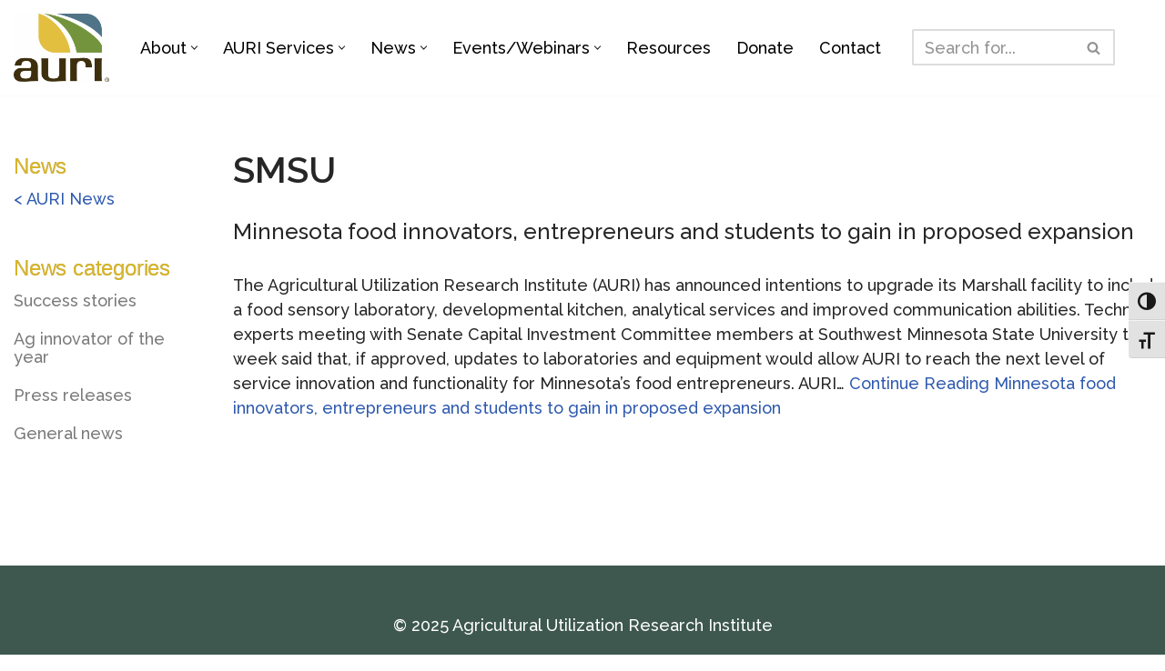

--- FILE ---
content_type: text/css
request_url: https://auri.org/wp-content/themes/neve-child/style.css?v=1910739196&ver=1.0.0
body_size: 2723
content:
/*
 Theme Name:   Neve Child
 Theme URI:    https://www.pounce.com/neve-child/
 Description:  Neve Child Theme
 Author:       Michael Rickard
 Author URI:   https://www.pounce.com
 Template:     neve
 Version:      1.0.0
 License:      GNU General Public License v2 or later
 License URI:  http://www.gnu.org/licenses/gpl-2.0.html
 Tags:         auri.org, custom
 Text Domain:  nevechild
*/



/* Background colors */
.bg-green {
	background-color: #638f38;
	color:#ffffff;

}
.bg-gold {
	background-color:#d4b012;
	color:#ffffff;

}
.bg-maroon {
	background-color:#9d433f;
	color:#ffffff;
}
.bg-blue {
	background-color:#5C788F;
	color:#ffffff;
}
.bg-orange {
	background-color:#ce7c17;
	color:#ffffff;
}
.bg-brown {
	background-color:#54401F;
	color:#ffffff;
}
.bg-purple {
	background-color:#76517b;
	color:#ffffff;
}
/*
Neve theme sets main column to 70% width. Our work is a mix of Neve
theme and Elementor. We need to clear out the width so Elementor can
be in charge of the columns.
*/
@media (min-width: 960px) {
	.neve-main .container .col {
		max-width: none;
		padding-left: 0;
		padding-right: 0;
	}
}

/*
Add DOM element above elements used as link targets, so that these targets come out from under the fixed header
Alternative approach is to apply class "jumptarget" to such elements, and associate these rules with that class
*/
:target:before {
	content: '';
	display: block;
	height: 120px; /* However much needed to get out from under header */
	margin: -120px 0 0;
}


/* Advanced site search on search results, research reports... */
.form_row {
}

.form_row .form_block {
	padding: 5px 0px;
}

@media (min-width: 640px) {
	.form_row {
		display: flex;
		flex-wrap: none;
	}
	.form_row .form_block {
		padding: 5px 15px;
		flex: 1;
	}
	.form_row .form_block label {
		display: block;
	}
}


/* Add back margin and bullets to lists when they are in the main story */
.elementor-widget-theme-post-content ul,
.elementor-widget-theme-post-content ol {
	margin-bottom: 20px;
	padding-left: 30px;
}

.elementor-widget-theme-post-content ul li,
.elementor-widget-theme-post-content ol li {
	margin-bottom: 5px;
}

.elementor-widget-theme-post-content ul {
	list-style: disc;
}

.elementor-widget-theme-post-content ul li {
}


/* Style a page excerpt when added outside the normal way */
.post_excerpt {
}

.post_excerpt .post_thumbnail img {
	display: block;
}

@media (min-width: 640px) {
	.post_excerpt {
		display: flex;
		flex-wrap: none;
		margin: 10px 0;
	}
	.post_excerpt .post_thumbnail {
		margin: 10px;
	}
	.post_excerpt .post_thumbnail img {
	}
	.post_excerpt .post_content {
		flex: 1;
		margin: 10px;
	}
	.post_excerpt .post_content h2,
	.post_excerpt .post_content h3 {
		margin: 0;
	}
	.post_excerpt .post_content h2 a,
	.post_excerpt .post_content h3 a {
		color: black;
	}
}

/* A post excerpt that specifically applies to pages, which have a square thumbnail. Also extending this to handle board meeting events. */
.post_excerpt.page {
}

@media (min-width: 640px) {
	.post_excerpt.page .post_thumbnail img {
		height: 175px;
		width: 175px;
	}
}

/* A post excerpt that specifically applies to posts and generic content, which have larger 16:9 thumbnails */
.post_excerpt.post {
}

@media (min-width: 640px) {
	.post_excerpt.post .post_thumbnail img {
		width: 320px;
		height: auto;
	}
}

/* A post excerpt that specifically applies to board meetings, has a unique thumbnail size. */
.post_excerpt.post.auri-board-meetings {
}

@media (min-width: 640px) {
	.post_excerpt.post.auri-board-meetings .post_thumbnail img {
		height: 140px;
		width: 140px;
	}
}


/* Make widget nav menus look like Barb's design */
/* Similar styles for nav menu added via text widget */
.widget_nav_menu {
}

.widget.widget_nav_menu p.widget-title,
.widget.widget_text p.widget-title {
	color: #D8B528;
	font-family: "Poppins", sans-serif;
	font-size: 24px;
	font-weight: 500;
	letter-spacing: -0.2px;
	margin: 0;
	text-shadow: 0px 0px 0px rgba(0,0,0,0.3);
}

.widget_nav_menu .menu,
.widget_text .menu {
}

.widget_nav_menu .menu .menu-item,
.widget_text .menu .menu-item {
	margin: 0 0 6px 0;
}

.widget_nav_menu .menu .menu-item a {
	display: block;
	color: #7A7A7A;
	padding: 8px 0;
	line-height: 20px;
}

/* Similar to above but not gray color */
.widget_text .menu .menu-item a {
	display: block;
	padding: 8px 0;
	line-height: 20px;
}

.widget_nav_menu .menu .menu-item.current-menu-item a {
	color: black;
}



/* Remove icons from Post Info widget in Elementor. The icon is seemingly mandatory for this widget. Hide with CSS */
.elementor-widget.elementor-widget-post-info .elementor-icon-list-icon {
	display: none;
}

.elementor-widget.elementor-widget-post-info .elementor-icon-list-icon + .elementor-icon-list-text {
	padding-left: 0;
}


/* Chpopup */

.chpopup {
	background: rgba(0,0,0,.3);
	position: fixed;
	top: 0;
	left: 0;
	width: 100%;
	height: 100%;
	z-index: 9999;
}

.chpopup.hidden {
	display: none;
}

.chpopup-window {
	padding: 30px;
	background: #fff;
	position: fixed;
	top: 50%;
	left: 50%;
	width: 600px;
	max-height: 90vh;
	overflow-x: auto;
	max-width: 90%;
	z-index: 99999;
	transform: translate(-50%, -50%);
}

.chpopup-agree {
	float: right;
	margin-top: 10px;
	margin-bottom: 10px;
}

.header .search-form {
	max-width: 223px;
}

.elementor-social-icons-wrapper .elementor-social-icon-youtube {
	width: 87px !important;
	border-radius: 3px !important;
}

.elementor-social-icons-wrapper .fa-youtube:before {
	background: url(images/icon-youtube.svg);
	font-size: 0;
	height: 16px;
	width: 72px;
	background-size: contain;
	background-repeat: no-repeat;
}

#resources-search-form {
	margin-bottom: 30px;
}



#search-results .no-result {
	 margin-bottom: 50px;
}

#resources-search-form .form_title {
	margin-top: 20px;
	margin-bottom: 10px;
}
#resources-search-form .form_row {
	justify-content: flex-start;
	flex-wrap: wrap;
}

#resources-search-form .form_row .form_block {
	flex: 0
}

#resources-search-form .form_row .form_block  label {
	display: block;
}

#resources-search-form select {
	min-width: 150px;
	position: relative;
}

.select-wrapper {
		position: relative;
}

.select-wrapper:before {
    width: 0;
    height: 0;
    border-left: 5px solid transparent;
    border-right: 5px solid transparent;
    border-top: 6px solid #666;
    position: absolute;
    right: 10px;
    top: 48%;
    pointer-events: none;
    z-index: 1;
		content: "";
}

#resources-search-form .form_block:first-child {
	padding-left: 0;
}

#resources-search-form #search_button {
	padding: 10px 20px;
	min-width: 150px;
}

#resources-search-form input.disabled {
	pointer-events: none;
	/*text-indent: -999999px;*/
}

#search-results {
	min-height: 50px;
}

.search-result-row {
	display: flex;
	margin-bottom: 40px;
}

@media (max-width: 650px) {
	.search-result-row {
		flex-direction: column;
	}
}

.search-result-row .col-image {
	margin-right: 20px;
	width: 33%;
	flex-shrink: 0;
}

.search-result-row .img {
	margin-top: 9px;
	width: 100%;

}
@media (max-width: 650px) {
	.search-result-row .col-image {
		width: 100%;

	}
}

.search-result-row .img img {
	width: 100%;
}

.search-result-row .ttl {
	margin-bottom: 5px;
	font-weight: 500;
	font-size: 27px;
	line-height: 1.3em
}

@media (max-width: 650px) {
	.search-result-row .ttl {
		font-size: 24px;
	}
}

.search-result-row .ttl a {
	color: #000;
}

.search-result-row .ttl a:hover {
	color: #333;
}


.search-result-row .ddt {
	margin-bottom: 15px;
	font-size: 18px;
	color: #285A52;
}

.elementor-pagination {
	margin-bottom: 30px;
	text-align: center;
}

.elementor-pagination  a,
.elementor-pagination  span  {
	display: inline-block;
	width: 30px;
	height: 30px;
	line-height: 25px;
	color: #000;
	text-align: center;
	margin: 0 5px;
}

.elementor-pagination  a {
	border: 1px solid #ccc;
}

main#content .elementor-pagination  a:hover {
	text-decoration:none !important;
	opacity:  .8;
}

.hide-field{
	display:none;
}

/* Focus Area - Food - Tool Box Styles */

#direct-tool {
	align-items: center;
	justify-content: center;
}

.toolbox-directory #direct-tool .direct-tool-title {
	font-size: 24px;
	line-height: 32px;
	transition: transform .15s ease;
	margin-bottom: 0;
	padding: 20px 0;
	text-decoration: none;
}

.direct-tool-btn {
	transition: color .15s ease, background-color .15s ease, opacity .15s ease, transform .15s ease;
}

@media (min-width: 1024px) {

	.toolbox-directory #direct-tool:hover .direct-tool-btn {
		transform: translateY(-40px);
		opacity: 1;
	}

	.toolbox-directory #direct-tool:hover .direct-tool-title {
		transform: translateY(-40px);
	}

	.direct-tool-btn {
		margin-bottom: -40px;
		opacity: 0;
		transform: translateY(40px);
		text-decoration: none;	
	}
}

.post-16 .post_content a.continue {
	display: none;
}

--- FILE ---
content_type: text/css
request_url: https://auri.org/wp-content/uploads/elementor/css/post-15087.css?ver=1601611960
body_size: -103
content:
.elementor-widget-theme-post-featured-image .widget-image-caption{color:var( --e-global-color-text );}.elementor-15087 .elementor-element.elementor-element-01d0ed6 img{border-style:solid;border-width:1px 1px 1px 1px;border-color:#cecece;box-shadow:0px 0px 10px 0px rgba(0,0,0,0.25);}.elementor-widget-theme-post-title .elementor-heading-title{color:var( --e-global-color-primary );}.elementor-widget-theme-post-content{color:var( --e-global-color-text );}.elementor-widget-button .elementor-button{background-color:var( --e-global-color-accent );}.elementor-15087 .elementor-element.elementor-element-d832e32 .elementor-button{background-color:#f36523;font-size:16px;text-transform:uppercase;}@media(min-width:768px){.elementor-15087 .elementor-element.elementor-element-d51a7a1{width:33.666%;}.elementor-15087 .elementor-element.elementor-element-75abd38{width:66%;}}

--- FILE ---
content_type: text/javascript
request_url: https://auri.org/wp-content/themes/neve-child/js/script.js?v=54726204&ver=6.9
body_size: 819
content:
(function( $ ){

    function popup(){
        var url = window.location.href;

        if(url !== 'https://auri.org/nutritional-facts-panels-database/' && url !== 'https://auri.org/nutrition-label-calculator/' ){
           return false;
        }

        var text = 'By checking this box I understand and agree to the following: The nutrition facts label provided by AURI is calculated based on' +
                     'nutrient ingredient database values. Any changes to the product blends will impact the nutrition facts. While AURI makes every' +
                     'effort to provide accurate nutrition information, the brand owner, according to the FDA, is solely responsible for the accuracy' +
                     'of the label. For confirmation, consult a certified laboratory to validate nutritional values through product testing AURI shall' +
                     'not be held liable for any damage resulting from the sale, handling, contact, use, or consumption of any product. <br>' +
                     '<button class="chpopup-agree button button-secondary">Agree</button>';

        var popup = '<div class="chpopup"><div class="chpopup-window">' + text + '</div></div>';

        if( $('.chpopup').length ) {
            return false;
        }

        $('body').append(popup);

        // Check if popup already hidden
        if( localStorage.getItem('chpopup') == 'agreed') {
            console.log('sadas', localStorage.getItem('chpopup'))
            $('.chpopup').addClass('hidden');
        }

        $('.chpopup-agree').click(function(){
           $(this).parents('.chpopup').addClass('hidden');
           localStorage.setItem('chpopup','agreed');
        });
    }


    function resourcesSearch(){
        var lastTerm;

        $('body').on('click', '.search-result-container a.page-numbers', function(event) {
            let pageIndex = $(this).attr('data-page');
            console.log('New page:', pageIndex);
            $('#resources-search-form').find('input[name=page]').val(pageIndex);
            $('#resources-search-form').submit();
        });

        $('body').on('change', 'select[name="type"]', function(event) {
            console.log('New page:', 1);
            $('#resources-search-form').find('input[name=page]').val(1);
        });

        $('#resources-search-form').submit(function (event) {
            event.preventDefault();
            let form = $(this);
            let action = form.attr('action');
            form.after('<div id="search-results">Searching...</div>');
            $.ajax({
                type : 'post',
                dataType : 'json',
                url : ajax_object.ajax_url,
                data : {
                    action: action,
                    form: form.serialize()
                },
                success: function(response) {
                    form.parent().find(' > *').not(form).hide();
                    $('#search-results').show().html(response.content);
                }
            });
        })
    }


    $(document).ready(function(){
        popup();
        resourcesSearch();
    });


 })( jQuery );
